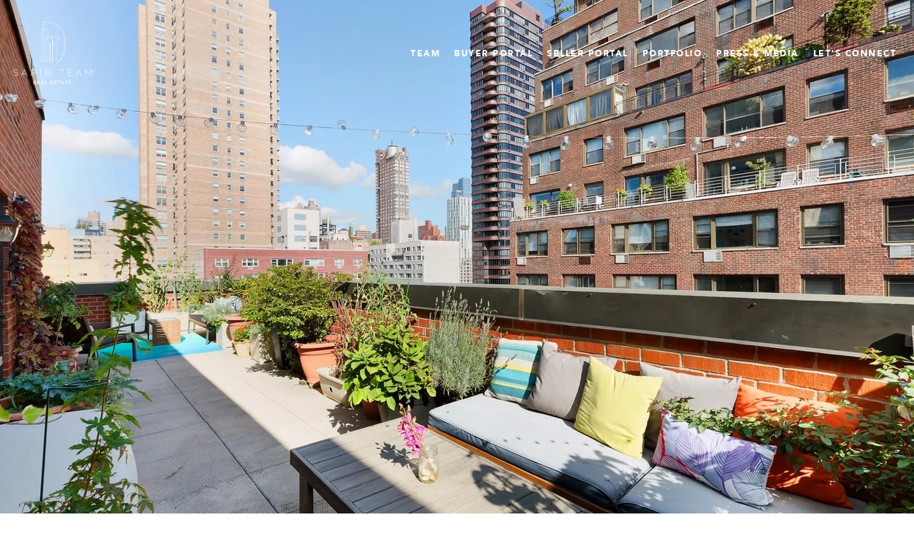

--- FILE ---
content_type: text/html; charset=utf-8
request_url: https://bss.luxurypresence.com/buttons/googleOneTap?companyId=a928a825-a092-4e95-b44e-61628374eea9&websiteId=000352c9-8271-4621-a671-6fa238f3c63a&pageId=6e9dc965-dcfe-41a6-a765-6f60e3226de8&sourceUrl=https%3A%2F%2Fsapirteam.com%2Fproperties%2F515-85th-st-phd&pageMeta=%7B%22sourceResource%22%3A%22properties%22%2C%22pageElementId%22%3A%22b52f0426-0aa1-4244-bf7a-f4df557217a8%22%2C%22pageQueryVariables%22%3A%7B%22property%22%3A%7B%22id%22%3A%22b52f0426-0aa1-4244-bf7a-f4df557217a8%22%7D%2C%22properties%22%3A%7B%22relatedNeighborhoodPropertyId%22%3A%22b52f0426-0aa1-4244-bf7a-f4df557217a8%22%2C%22sort%22%3A%22salesPrice%22%7D%2C%22neighborhood%22%3A%7B%7D%2C%22pressReleases%22%3A%7B%22propertyId%22%3A%22b52f0426-0aa1-4244-bf7a-f4df557217a8%22%7D%7D%7D
body_size: 2816
content:
<style>
  html, body {margin: 0; padding: 0;}
</style>
<script src="https://accounts.google.com/gsi/client" async defer></script>
<script>
const parseURL = (url) => {
    const a = document.createElement('a');
    a.href = url;
    return a.origin;
}

const login = (token, provider, source)  => {
  const origin = (window.location != window.parent.location)
    ? parseURL(document.referrer)
    : window.location.origin;  
  const xhr = new XMLHttpRequest();
  xhr.responseType = 'json';
  xhr.onreadystatechange = function() {
    if (xhr.readyState === 4) {
      const response = xhr.response;
      const msg = {
        event: response.status,
        provider: provider,
        source: source,
        token: token
      }
      window.parent.postMessage(msg, origin);
    }
  }
  xhr.withCredentials = true;
  xhr.open('POST', `${origin}/api/v1/auth/login`, true);
  xhr.setRequestHeader("Content-Type", "application/json;charset=UTF-8");
  xhr.send(JSON.stringify({
    token,
    provider,
    source,
    websiteId: '000352c9-8271-4621-a671-6fa238f3c63a',
    companyId: 'a928a825-a092-4e95-b44e-61628374eea9',
    pageId: '6e9dc965-dcfe-41a6-a765-6f60e3226de8',
    sourceUrl: 'https://sapirteam.com/properties/515-85th-st-phd',
    pageMeta: '{"sourceResource":"properties","pageElementId":"b52f0426-0aa1-4244-bf7a-f4df557217a8","pageQueryVariables":{"property":{"id":"b52f0426-0aa1-4244-bf7a-f4df557217a8"},"properties":{"relatedNeighborhoodPropertyId":"b52f0426-0aa1-4244-bf7a-f4df557217a8","sort":"salesPrice"},"neighborhood":{},"pressReleases":{"propertyId":"b52f0426-0aa1-4244-bf7a-f4df557217a8"}}}',
    utm: '',
    referrer: ''
  }));
}

function getExpirationCookie(expiresInMiliseconds) {
  const tomorrow  = new Date(Date.now() + expiresInMiliseconds); // The Date object returns today's timestamp
  return `sapirteam.com-SID=true; expires=${tomorrow.toUTCString()}; path=/; Secure; SameSite=None`;
}

function handleCredentialResponse(response) {
  document.cookie = getExpirationCookie(24 * 60 * 60 * 1000); // 1 day
  login(response.credential, 'GOOGLE', 'GOOGLE_SIGN_ON');
}

function handleClose() {
  const msg = {
    event: 'cancel',
    provider: 'GOOGLE',
    source: 'GOOGLE_SIGN_ON'
  }
  const origin = (window.location != window.parent.location)
    ? parseURL(document.referrer)
    : window.location.origin;
  window.parent.postMessage(msg, origin);
  document.cookie = getExpirationCookie(2 * 60 * 60 * 1000); // 2 hours
}

</script>
<div id="g_id_onload"
  data-client_id="673515100752-7s6f6j0qab4skl22cjpp7eirb2rjmfcg.apps.googleusercontent.com"
  data-callback="handleCredentialResponse"
  data-intermediate_iframe_close_callback="handleClose"
  data-state_cookie_domain = "sapirteam.com"
  data-allowed_parent_origin="https://sapirteam.com"
  data-skip_prompt_cookie="sapirteam.com-SID"
  data-cancel_on_tap_outside="false"
></div>